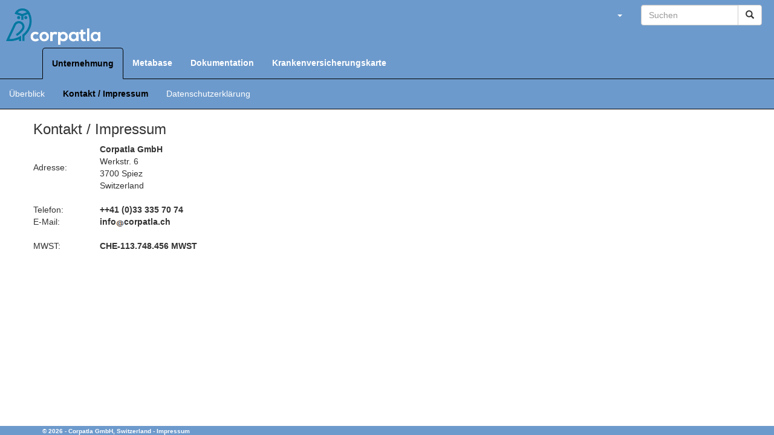

--- FILE ---
content_type: text/html; charset=utf-8
request_url: https://www.corpatla.com/de/company/contact
body_size: 2126
content:

<!DOCTYPE html>
<html>
<head>
    <meta charset="utf-8" />
    <meta name="viewport" content="width=device-width, initial-scale=1.0">
    <title>Kontakt / Impressum</title>
        <meta name="description" content="Kontakt mit der Corpatla GmbH aufnehmen. E-Mail, Telefonnummer, Adresse." />
    <link rel="apple-touch-icon" href="/image/logoSquare180.png" />
    <link rel="apple-touch-icon-precomposed" href="/image/logoSquare180.png" />
    <link rel="icon" type="image/png" href="/image/logoSquare32.png" sizes="32x32">
    <link rel="icon" type="image/png" href="/image/logoSquare16.png" sizes="16x16">
    <link rel="shortcut icon" href="/favicon.ico">

    
    <meta name="msapplication-TileColor" content="#6d9acc">
    <meta name="msapplication-TileImage" content="/image/logoSquare180.png">

    
    <meta name="apple-mobile-web-app-capable" content="yes">

    <link href="/Content/css?v=xiWQpizJw07bC8104aa_8VpC95uU4PM8ysogENXww3U1" rel="stylesheet"/>


    

</head>
<body>
    <div class="navbar navbar-default navbar-fixed-top">

        <div class="pull-right" style="margin-right: 20px; margin-left: 0px;">
            <form id="searchForm" class="navbar-form" role="search" action="/de/search" method="post" style="border-bottom-style: none; border-top-style: none; padding: 0px 0px 0px 0px;background-color:transparent;border-left-style:none;border-right-style:none;">
                <div class="input-group">
                    <input type="text" class="form-control" placeholder="Suchen" name="q" id="srch-term">
                    <div class="input-group-btn">
                        <button class="btn btn-default" type="submit"><span class="glyphicon glyphicon-search"></span></button>
                    </div>
                </div>
            </form>
        </div>


        <ul class="nav nav-pills pull-right" style="margin-top: 8px; margin-right: 16px;">
                <li role="presentation" class="dropdown" style="height: 16px; ">
                    <a class="dropdown-toggle" data-toggle="dropdown" href="#" role="button" aria-expanded="false" style="height:34px;padding-top:7px;">
                        <span class="caret" style="color:white;"></span>
                    </a>
                    <ul class="dropdown-menu" style="clear: both; width: 100%; margin-top: 0px; margin-bottom: 0px; background-color: #6d9acc;">

<li style="font-size: small; margin-left: 5px; color: #dddddd; ">CUG</li>
<li><a href="/de/system/account/Login" id="loginLink" style="color:white;">Anmelden</a></li>
                    </ul>
                </li>
        </ul>


        <div class="navbar-header pull-left" style="margin-left:10px;">
            <button type="button" class="navbar-toggle" data-toggle="collapse" data-target=".navbar-collapse">
                <span class="icon-bar"></span>
                <span class="icon-bar"></span>
                <span class="icon-bar"></span>
            </button>
        </div>

        <div class="container">
            <div class="navbar-collapse collapse" id="corpatla-main-navigation-div">
                <ul class="nav navbar-nav">
                                <li><a href="/de/company" class="activeNavLink0" style="color:black;">Unternehmung</a></li>
                                <li><a href="/de/metabase" class="inactiveNavLink0" style="color:white;">Metabase</a></li>
                                <li><a href="/de/documentation" class="inactiveNavLink0" style="color:white;">Dokumentation</a></li>
                                <li><a href="/de/swissHealthInsuranceCardReader" class="inactiveNavLink0" style="color:white;">Krankenversicherungskarte</a></li>
                </ul>

            </div>
        </div>
    </div>

    <div class="navbar" style="border-style:none; ">
                <ul class="nav navbar-nav subnavLevel1" style="clear: both; width: 100%; margin-top: 0px; margin-bottom: 0px; ">
                            <li><a class="inactiveNavLink1" href="/de/company/corpatla">&#220;berblick</a></li>
                            <li><a class="activeNavLink1" href="/de/company/contact">Kontakt / Impressum</a></li>
                            <li><a class="inactiveNavLink1" href="/de/company/privacyPolicy">Datenschutzerkl&#228;rung</a></li>
                </ul>
    </div>


    <div class="container body-content">
        

        



<h3>Kontakt / Impressum</h3>
<table class="ContentTable">
        <tr>
            <td style="min-width:110px">Adresse:</td>
            <td><b>Corpatla GmbH</b><br />
                Werkstr. 6<br />
                3700 Spiez<br />
                Switzerland
            </td>
        </tr>
    <tr><td>&nbsp;</td></tr>
        <tr>
            <td>Telefon:</td>
            <td><b>++41 (0)33 335 70 74</b></td>
        </tr>
        <tr>
            <td>E-Mail:</td>
            <td><b>info<img src="/image/joinAddress.png" alt="@" />corpatla.ch</b></td>
        </tr> 
        <tr><td>&nbsp;</td></tr>
        <tr>
            <td>MWST:</td>
            <td><b>CHE-113.748.456 MWST</b></td>     
        </tr>
    </table>
<br>
<br><br><br>

    </div>

    <br />

    <div class="nav navbar-default navbar-fixed-bottom" style="height:15px;background-image:none;" id="footerBar">
        <div class="container">
            <p style="font-size:x-small;color:white;font-weight:bold;margin-top:2px;">&copy; 2026 - Corpatla GmbH, Switzerland - <a style="color:white;font-weight:bold" href="/de/company/contact">Impressum</a></p>

        </div>
    </div>
    <script src="/bundles/jquery?v=BL3umHvT5AW7ijIpW0BXAH1hm60OVMDli5U0SXpWxKM1"></script>

    <script src="/bundles/bootstrap?v=lescQEuG5u4jd-GcVDBcbpUOSyTDIg0Kk9zHDX55GCw1"></script>




    


    


</body>
</html>
